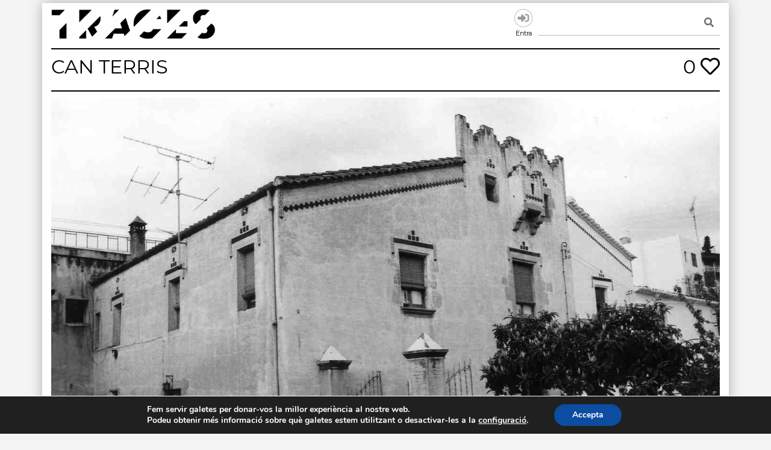

--- FILE ---
content_type: text/html; charset=UTF-8
request_url: https://tracesmap.org/obra/o_10343/
body_size: 16501
content:
<!doctype html>
<html lang="ca">
<head>
	<!-- Global site tag (gtag.js) - Google Analytics -->
	<script async src="https://www.googletagmanager.com/gtag/js?id=UA-163434325-1"></script>
	<script>
	window.dataLayer = window.dataLayer || [];
	function gtag(){dataLayer.push(arguments);}
	gtag('js', new Date());

	gtag('config', 'UA-163434325-1');
	</script>

	<meta charset="UTF-8">
	<meta name="viewport" content="width=device-width, initial-scale=1">
	<link rel="profile" href="https://gmpg.org/xfn/11">

	<title>o_10343 &#8211; Traces</title>
<meta name='robots' content='max-image-preview:large' />
<link rel='dns-prefetch' href='//stackpath.bootstrapcdn.com' />
<link rel='dns-prefetch' href='//code.jquery.com' />
<link rel='dns-prefetch' href='//unpkg.com' />
<link rel='dns-prefetch' href='//cdn.jsdelivr.net' />
<link rel='dns-prefetch' href='//cdnjs.cloudflare.com' />
<link rel='dns-prefetch' href='//use.fontawesome.com' />
<link rel="alternate" type="application/rss+xml" title="Traces &raquo; Canal d&#039;informació" href="https://tracesmap.org/feed/" />
<link rel="alternate" type="application/rss+xml" title="Traces &raquo; Canal dels comentaris" href="https://tracesmap.org/comments/feed/" />
<link rel="alternate" type="application/rss+xml" title="Traces &raquo; o_10343 Canal dels comentaris" href="https://tracesmap.org/obra/o_10343/feed/" />
<link rel="alternate" title="oEmbed (JSON)" type="application/json+oembed" href="https://tracesmap.org/wp-json/oembed/1.0/embed?url=https%3A%2F%2Ftracesmap.org%2Fobra%2Fo_10343%2F" />
<link rel="alternate" title="oEmbed (XML)" type="text/xml+oembed" href="https://tracesmap.org/wp-json/oembed/1.0/embed?url=https%3A%2F%2Ftracesmap.org%2Fobra%2Fo_10343%2F&#038;format=xml" />
<style id='wp-img-auto-sizes-contain-inline-css' type='text/css'>
img:is([sizes=auto i],[sizes^="auto," i]){contain-intrinsic-size:3000px 1500px}
/*# sourceURL=wp-img-auto-sizes-contain-inline-css */
</style>
<style id='wp-emoji-styles-inline-css' type='text/css'>

	img.wp-smiley, img.emoji {
		display: inline !important;
		border: none !important;
		box-shadow: none !important;
		height: 1em !important;
		width: 1em !important;
		margin: 0 0.07em !important;
		vertical-align: -0.1em !important;
		background: none !important;
		padding: 0 !important;
	}
/*# sourceURL=wp-emoji-styles-inline-css */
</style>
<link rel='stylesheet' id='wp-block-library-css' href='https://tracesmap.org/wp-includes/css/dist/block-library/style.min.css?ver=6.9' type='text/css' media='all' />
<style id='global-styles-inline-css' type='text/css'>
:root{--wp--preset--aspect-ratio--square: 1;--wp--preset--aspect-ratio--4-3: 4/3;--wp--preset--aspect-ratio--3-4: 3/4;--wp--preset--aspect-ratio--3-2: 3/2;--wp--preset--aspect-ratio--2-3: 2/3;--wp--preset--aspect-ratio--16-9: 16/9;--wp--preset--aspect-ratio--9-16: 9/16;--wp--preset--color--black: #000000;--wp--preset--color--cyan-bluish-gray: #abb8c3;--wp--preset--color--white: #ffffff;--wp--preset--color--pale-pink: #f78da7;--wp--preset--color--vivid-red: #cf2e2e;--wp--preset--color--luminous-vivid-orange: #ff6900;--wp--preset--color--luminous-vivid-amber: #fcb900;--wp--preset--color--light-green-cyan: #7bdcb5;--wp--preset--color--vivid-green-cyan: #00d084;--wp--preset--color--pale-cyan-blue: #8ed1fc;--wp--preset--color--vivid-cyan-blue: #0693e3;--wp--preset--color--vivid-purple: #9b51e0;--wp--preset--gradient--vivid-cyan-blue-to-vivid-purple: linear-gradient(135deg,rgb(6,147,227) 0%,rgb(155,81,224) 100%);--wp--preset--gradient--light-green-cyan-to-vivid-green-cyan: linear-gradient(135deg,rgb(122,220,180) 0%,rgb(0,208,130) 100%);--wp--preset--gradient--luminous-vivid-amber-to-luminous-vivid-orange: linear-gradient(135deg,rgb(252,185,0) 0%,rgb(255,105,0) 100%);--wp--preset--gradient--luminous-vivid-orange-to-vivid-red: linear-gradient(135deg,rgb(255,105,0) 0%,rgb(207,46,46) 100%);--wp--preset--gradient--very-light-gray-to-cyan-bluish-gray: linear-gradient(135deg,rgb(238,238,238) 0%,rgb(169,184,195) 100%);--wp--preset--gradient--cool-to-warm-spectrum: linear-gradient(135deg,rgb(74,234,220) 0%,rgb(151,120,209) 20%,rgb(207,42,186) 40%,rgb(238,44,130) 60%,rgb(251,105,98) 80%,rgb(254,248,76) 100%);--wp--preset--gradient--blush-light-purple: linear-gradient(135deg,rgb(255,206,236) 0%,rgb(152,150,240) 100%);--wp--preset--gradient--blush-bordeaux: linear-gradient(135deg,rgb(254,205,165) 0%,rgb(254,45,45) 50%,rgb(107,0,62) 100%);--wp--preset--gradient--luminous-dusk: linear-gradient(135deg,rgb(255,203,112) 0%,rgb(199,81,192) 50%,rgb(65,88,208) 100%);--wp--preset--gradient--pale-ocean: linear-gradient(135deg,rgb(255,245,203) 0%,rgb(182,227,212) 50%,rgb(51,167,181) 100%);--wp--preset--gradient--electric-grass: linear-gradient(135deg,rgb(202,248,128) 0%,rgb(113,206,126) 100%);--wp--preset--gradient--midnight: linear-gradient(135deg,rgb(2,3,129) 0%,rgb(40,116,252) 100%);--wp--preset--font-size--small: 13px;--wp--preset--font-size--medium: 20px;--wp--preset--font-size--large: 36px;--wp--preset--font-size--x-large: 42px;--wp--preset--spacing--20: 0.44rem;--wp--preset--spacing--30: 0.67rem;--wp--preset--spacing--40: 1rem;--wp--preset--spacing--50: 1.5rem;--wp--preset--spacing--60: 2.25rem;--wp--preset--spacing--70: 3.38rem;--wp--preset--spacing--80: 5.06rem;--wp--preset--shadow--natural: 6px 6px 9px rgba(0, 0, 0, 0.2);--wp--preset--shadow--deep: 12px 12px 50px rgba(0, 0, 0, 0.4);--wp--preset--shadow--sharp: 6px 6px 0px rgba(0, 0, 0, 0.2);--wp--preset--shadow--outlined: 6px 6px 0px -3px rgb(255, 255, 255), 6px 6px rgb(0, 0, 0);--wp--preset--shadow--crisp: 6px 6px 0px rgb(0, 0, 0);}:where(.is-layout-flex){gap: 0.5em;}:where(.is-layout-grid){gap: 0.5em;}body .is-layout-flex{display: flex;}.is-layout-flex{flex-wrap: wrap;align-items: center;}.is-layout-flex > :is(*, div){margin: 0;}body .is-layout-grid{display: grid;}.is-layout-grid > :is(*, div){margin: 0;}:where(.wp-block-columns.is-layout-flex){gap: 2em;}:where(.wp-block-columns.is-layout-grid){gap: 2em;}:where(.wp-block-post-template.is-layout-flex){gap: 1.25em;}:where(.wp-block-post-template.is-layout-grid){gap: 1.25em;}.has-black-color{color: var(--wp--preset--color--black) !important;}.has-cyan-bluish-gray-color{color: var(--wp--preset--color--cyan-bluish-gray) !important;}.has-white-color{color: var(--wp--preset--color--white) !important;}.has-pale-pink-color{color: var(--wp--preset--color--pale-pink) !important;}.has-vivid-red-color{color: var(--wp--preset--color--vivid-red) !important;}.has-luminous-vivid-orange-color{color: var(--wp--preset--color--luminous-vivid-orange) !important;}.has-luminous-vivid-amber-color{color: var(--wp--preset--color--luminous-vivid-amber) !important;}.has-light-green-cyan-color{color: var(--wp--preset--color--light-green-cyan) !important;}.has-vivid-green-cyan-color{color: var(--wp--preset--color--vivid-green-cyan) !important;}.has-pale-cyan-blue-color{color: var(--wp--preset--color--pale-cyan-blue) !important;}.has-vivid-cyan-blue-color{color: var(--wp--preset--color--vivid-cyan-blue) !important;}.has-vivid-purple-color{color: var(--wp--preset--color--vivid-purple) !important;}.has-black-background-color{background-color: var(--wp--preset--color--black) !important;}.has-cyan-bluish-gray-background-color{background-color: var(--wp--preset--color--cyan-bluish-gray) !important;}.has-white-background-color{background-color: var(--wp--preset--color--white) !important;}.has-pale-pink-background-color{background-color: var(--wp--preset--color--pale-pink) !important;}.has-vivid-red-background-color{background-color: var(--wp--preset--color--vivid-red) !important;}.has-luminous-vivid-orange-background-color{background-color: var(--wp--preset--color--luminous-vivid-orange) !important;}.has-luminous-vivid-amber-background-color{background-color: var(--wp--preset--color--luminous-vivid-amber) !important;}.has-light-green-cyan-background-color{background-color: var(--wp--preset--color--light-green-cyan) !important;}.has-vivid-green-cyan-background-color{background-color: var(--wp--preset--color--vivid-green-cyan) !important;}.has-pale-cyan-blue-background-color{background-color: var(--wp--preset--color--pale-cyan-blue) !important;}.has-vivid-cyan-blue-background-color{background-color: var(--wp--preset--color--vivid-cyan-blue) !important;}.has-vivid-purple-background-color{background-color: var(--wp--preset--color--vivid-purple) !important;}.has-black-border-color{border-color: var(--wp--preset--color--black) !important;}.has-cyan-bluish-gray-border-color{border-color: var(--wp--preset--color--cyan-bluish-gray) !important;}.has-white-border-color{border-color: var(--wp--preset--color--white) !important;}.has-pale-pink-border-color{border-color: var(--wp--preset--color--pale-pink) !important;}.has-vivid-red-border-color{border-color: var(--wp--preset--color--vivid-red) !important;}.has-luminous-vivid-orange-border-color{border-color: var(--wp--preset--color--luminous-vivid-orange) !important;}.has-luminous-vivid-amber-border-color{border-color: var(--wp--preset--color--luminous-vivid-amber) !important;}.has-light-green-cyan-border-color{border-color: var(--wp--preset--color--light-green-cyan) !important;}.has-vivid-green-cyan-border-color{border-color: var(--wp--preset--color--vivid-green-cyan) !important;}.has-pale-cyan-blue-border-color{border-color: var(--wp--preset--color--pale-cyan-blue) !important;}.has-vivid-cyan-blue-border-color{border-color: var(--wp--preset--color--vivid-cyan-blue) !important;}.has-vivid-purple-border-color{border-color: var(--wp--preset--color--vivid-purple) !important;}.has-vivid-cyan-blue-to-vivid-purple-gradient-background{background: var(--wp--preset--gradient--vivid-cyan-blue-to-vivid-purple) !important;}.has-light-green-cyan-to-vivid-green-cyan-gradient-background{background: var(--wp--preset--gradient--light-green-cyan-to-vivid-green-cyan) !important;}.has-luminous-vivid-amber-to-luminous-vivid-orange-gradient-background{background: var(--wp--preset--gradient--luminous-vivid-amber-to-luminous-vivid-orange) !important;}.has-luminous-vivid-orange-to-vivid-red-gradient-background{background: var(--wp--preset--gradient--luminous-vivid-orange-to-vivid-red) !important;}.has-very-light-gray-to-cyan-bluish-gray-gradient-background{background: var(--wp--preset--gradient--very-light-gray-to-cyan-bluish-gray) !important;}.has-cool-to-warm-spectrum-gradient-background{background: var(--wp--preset--gradient--cool-to-warm-spectrum) !important;}.has-blush-light-purple-gradient-background{background: var(--wp--preset--gradient--blush-light-purple) !important;}.has-blush-bordeaux-gradient-background{background: var(--wp--preset--gradient--blush-bordeaux) !important;}.has-luminous-dusk-gradient-background{background: var(--wp--preset--gradient--luminous-dusk) !important;}.has-pale-ocean-gradient-background{background: var(--wp--preset--gradient--pale-ocean) !important;}.has-electric-grass-gradient-background{background: var(--wp--preset--gradient--electric-grass) !important;}.has-midnight-gradient-background{background: var(--wp--preset--gradient--midnight) !important;}.has-small-font-size{font-size: var(--wp--preset--font-size--small) !important;}.has-medium-font-size{font-size: var(--wp--preset--font-size--medium) !important;}.has-large-font-size{font-size: var(--wp--preset--font-size--large) !important;}.has-x-large-font-size{font-size: var(--wp--preset--font-size--x-large) !important;}
/*# sourceURL=global-styles-inline-css */
</style>

<style id='classic-theme-styles-inline-css' type='text/css'>
/*! This file is auto-generated */
.wp-block-button__link{color:#fff;background-color:#32373c;border-radius:9999px;box-shadow:none;text-decoration:none;padding:calc(.667em + 2px) calc(1.333em + 2px);font-size:1.125em}.wp-block-file__button{background:#32373c;color:#fff;text-decoration:none}
/*# sourceURL=/wp-includes/css/classic-themes.min.css */
</style>
<style id='font-awesome-svg-styles-default-inline-css' type='text/css'>
.svg-inline--fa {
  display: inline-block;
  height: 1em;
  overflow: visible;
  vertical-align: -.125em;
}
/*# sourceURL=font-awesome-svg-styles-default-inline-css */
</style>
<link rel='stylesheet' id='font-awesome-svg-styles-css' href='https://tracesmap.org/wp-content/uploads/font-awesome/v5.12.1/css/svg-with-js.css' type='text/css' media='all' />
<style id='font-awesome-svg-styles-inline-css' type='text/css'>
   .wp-block-font-awesome-icon svg::before,
   .wp-rich-text-font-awesome-icon svg::before {content: unset;}
/*# sourceURL=font-awesome-svg-styles-inline-css */
</style>
<link rel='stylesheet' id='ppress-frontend-css' href='https://tracesmap.org/wp-content/plugins/wp-user-avatar/assets/css/frontend.min.css?ver=4.16.8' type='text/css' media='all' />
<link rel='stylesheet' id='ppress-flatpickr-css' href='https://tracesmap.org/wp-content/plugins/wp-user-avatar/assets/flatpickr/flatpickr.min.css?ver=4.16.8' type='text/css' media='all' />
<link rel='stylesheet' id='ppress-select2-css' href='https://tracesmap.org/wp-content/plugins/wp-user-avatar/assets/select2/select2.min.css?ver=6.9' type='text/css' media='all' />
<link rel='stylesheet' id='bootstrap-style-css' href='https://stackpath.bootstrapcdn.com/bootstrap/4.4.1/css/bootstrap.min.css?ver=4.4.1' type='text/css' media='all' />
<link rel='stylesheet' id='jquery-ui-style-css' href='https://code.jquery.com/ui/1.12.1/themes/base/jquery-ui.css?ver=1.12.1' type='text/css' media='all' />
<link rel='stylesheet' id='swiper-style-css' href='https://unpkg.com/swiper@6.8.4/swiper-bundle.min.css?ver=6.8.4' type='text/css' media='all' />
<link rel='stylesheet' id='traces-style-css' href='https://tracesmap.org/wp-content/themes/traces/style.css?ver=6.9' type='text/css' media='all' />
<link rel='stylesheet' id='traces-montserrat-style-css' href='https://tracesmap.org/wp-content/themes/traces/css/webfont/Montserrat.css?ver=6.9' type='text/css' media='all' />
<link rel='stylesheet' id='traces-custom-style-css' href='https://tracesmap.org/wp-content/themes/traces/css/custom.css?ver=6.9' type='text/css' media='all' />
<link rel='stylesheet' id='ol-style-css' href='https://cdn.jsdelivr.net/npm/ol@v7.1.0/ol.css?ver=7.1.0' type='text/css' media='all' />
<link rel='stylesheet' id='ol-geocoder-style-css' href='https://tracesmap.org/wp-content/themes/traces/css/ol-geocoder.min.css?ver=4.1.3' type='text/css' media='all' />
<link rel='stylesheet' id='font-awesome-official-css' href='https://use.fontawesome.com/releases/v5.12.1/css/all.css' type='text/css' media='all' integrity="sha384-v8BU367qNbs/aIZIxuivaU55N5GPF89WBerHoGA4QTcbUjYiLQtKdrfXnqAcXyTv" crossorigin="anonymous" />
<link rel='stylesheet' id='simple-favorites-css' href='https://tracesmap.org/wp-content/plugins/favorites/assets/css/favorites.css?ver=2.3.6' type='text/css' media='all' />
<link rel='stylesheet' id='moove_gdpr_frontend-css' href='https://tracesmap.org/wp-content/plugins/gdpr-cookie-compliance/dist/styles/gdpr-main.css?ver=5.0.9' type='text/css' media='all' />
<style id='moove_gdpr_frontend-inline-css' type='text/css'>
#moove_gdpr_cookie_modal,#moove_gdpr_cookie_info_bar,.gdpr_cookie_settings_shortcode_content{font-family:&#039;Nunito&#039;,sans-serif}#moove_gdpr_save_popup_settings_button{background-color:#373737;color:#fff}#moove_gdpr_save_popup_settings_button:hover{background-color:#000}#moove_gdpr_cookie_info_bar .moove-gdpr-info-bar-container .moove-gdpr-info-bar-content a.mgbutton,#moove_gdpr_cookie_info_bar .moove-gdpr-info-bar-container .moove-gdpr-info-bar-content button.mgbutton{background-color:#0C4DA2}#moove_gdpr_cookie_modal .moove-gdpr-modal-content .moove-gdpr-modal-footer-content .moove-gdpr-button-holder a.mgbutton,#moove_gdpr_cookie_modal .moove-gdpr-modal-content .moove-gdpr-modal-footer-content .moove-gdpr-button-holder button.mgbutton,.gdpr_cookie_settings_shortcode_content .gdpr-shr-button.button-green{background-color:#0C4DA2;border-color:#0C4DA2}#moove_gdpr_cookie_modal .moove-gdpr-modal-content .moove-gdpr-modal-footer-content .moove-gdpr-button-holder a.mgbutton:hover,#moove_gdpr_cookie_modal .moove-gdpr-modal-content .moove-gdpr-modal-footer-content .moove-gdpr-button-holder button.mgbutton:hover,.gdpr_cookie_settings_shortcode_content .gdpr-shr-button.button-green:hover{background-color:#fff;color:#0C4DA2}#moove_gdpr_cookie_modal .moove-gdpr-modal-content .moove-gdpr-modal-close i,#moove_gdpr_cookie_modal .moove-gdpr-modal-content .moove-gdpr-modal-close span.gdpr-icon{background-color:#0C4DA2;border:1px solid #0C4DA2}#moove_gdpr_cookie_info_bar span.moove-gdpr-infobar-allow-all.focus-g,#moove_gdpr_cookie_info_bar span.moove-gdpr-infobar-allow-all:focus,#moove_gdpr_cookie_info_bar button.moove-gdpr-infobar-allow-all.focus-g,#moove_gdpr_cookie_info_bar button.moove-gdpr-infobar-allow-all:focus,#moove_gdpr_cookie_info_bar span.moove-gdpr-infobar-reject-btn.focus-g,#moove_gdpr_cookie_info_bar span.moove-gdpr-infobar-reject-btn:focus,#moove_gdpr_cookie_info_bar button.moove-gdpr-infobar-reject-btn.focus-g,#moove_gdpr_cookie_info_bar button.moove-gdpr-infobar-reject-btn:focus,#moove_gdpr_cookie_info_bar span.change-settings-button.focus-g,#moove_gdpr_cookie_info_bar span.change-settings-button:focus,#moove_gdpr_cookie_info_bar button.change-settings-button.focus-g,#moove_gdpr_cookie_info_bar button.change-settings-button:focus{-webkit-box-shadow:0 0 1px 3px #0C4DA2;-moz-box-shadow:0 0 1px 3px #0C4DA2;box-shadow:0 0 1px 3px #0C4DA2}#moove_gdpr_cookie_modal .moove-gdpr-modal-content .moove-gdpr-modal-close i:hover,#moove_gdpr_cookie_modal .moove-gdpr-modal-content .moove-gdpr-modal-close span.gdpr-icon:hover,#moove_gdpr_cookie_info_bar span[data-href]>u.change-settings-button{color:#0C4DA2}#moove_gdpr_cookie_modal .moove-gdpr-modal-content .moove-gdpr-modal-left-content #moove-gdpr-menu li.menu-item-selected a span.gdpr-icon,#moove_gdpr_cookie_modal .moove-gdpr-modal-content .moove-gdpr-modal-left-content #moove-gdpr-menu li.menu-item-selected button span.gdpr-icon{color:inherit}#moove_gdpr_cookie_modal .moove-gdpr-modal-content .moove-gdpr-modal-left-content #moove-gdpr-menu li a span.gdpr-icon,#moove_gdpr_cookie_modal .moove-gdpr-modal-content .moove-gdpr-modal-left-content #moove-gdpr-menu li button span.gdpr-icon{color:inherit}#moove_gdpr_cookie_modal .gdpr-acc-link{line-height:0;font-size:0;color:transparent;position:absolute}#moove_gdpr_cookie_modal .moove-gdpr-modal-content .moove-gdpr-modal-close:hover i,#moove_gdpr_cookie_modal .moove-gdpr-modal-content .moove-gdpr-modal-left-content #moove-gdpr-menu li a,#moove_gdpr_cookie_modal .moove-gdpr-modal-content .moove-gdpr-modal-left-content #moove-gdpr-menu li button,#moove_gdpr_cookie_modal .moove-gdpr-modal-content .moove-gdpr-modal-left-content #moove-gdpr-menu li button i,#moove_gdpr_cookie_modal .moove-gdpr-modal-content .moove-gdpr-modal-left-content #moove-gdpr-menu li a i,#moove_gdpr_cookie_modal .moove-gdpr-modal-content .moove-gdpr-tab-main .moove-gdpr-tab-main-content a:hover,#moove_gdpr_cookie_info_bar.moove-gdpr-dark-scheme .moove-gdpr-info-bar-container .moove-gdpr-info-bar-content a.mgbutton:hover,#moove_gdpr_cookie_info_bar.moove-gdpr-dark-scheme .moove-gdpr-info-bar-container .moove-gdpr-info-bar-content button.mgbutton:hover,#moove_gdpr_cookie_info_bar.moove-gdpr-dark-scheme .moove-gdpr-info-bar-container .moove-gdpr-info-bar-content a:hover,#moove_gdpr_cookie_info_bar.moove-gdpr-dark-scheme .moove-gdpr-info-bar-container .moove-gdpr-info-bar-content button:hover,#moove_gdpr_cookie_info_bar.moove-gdpr-dark-scheme .moove-gdpr-info-bar-container .moove-gdpr-info-bar-content span.change-settings-button:hover,#moove_gdpr_cookie_info_bar.moove-gdpr-dark-scheme .moove-gdpr-info-bar-container .moove-gdpr-info-bar-content button.change-settings-button:hover,#moove_gdpr_cookie_info_bar.moove-gdpr-dark-scheme .moove-gdpr-info-bar-container .moove-gdpr-info-bar-content u.change-settings-button:hover,#moove_gdpr_cookie_info_bar span[data-href]>u.change-settings-button,#moove_gdpr_cookie_info_bar.moove-gdpr-dark-scheme .moove-gdpr-info-bar-container .moove-gdpr-info-bar-content a.mgbutton.focus-g,#moove_gdpr_cookie_info_bar.moove-gdpr-dark-scheme .moove-gdpr-info-bar-container .moove-gdpr-info-bar-content button.mgbutton.focus-g,#moove_gdpr_cookie_info_bar.moove-gdpr-dark-scheme .moove-gdpr-info-bar-container .moove-gdpr-info-bar-content a.focus-g,#moove_gdpr_cookie_info_bar.moove-gdpr-dark-scheme .moove-gdpr-info-bar-container .moove-gdpr-info-bar-content button.focus-g,#moove_gdpr_cookie_info_bar.moove-gdpr-dark-scheme .moove-gdpr-info-bar-container .moove-gdpr-info-bar-content a.mgbutton:focus,#moove_gdpr_cookie_info_bar.moove-gdpr-dark-scheme .moove-gdpr-info-bar-container .moove-gdpr-info-bar-content button.mgbutton:focus,#moove_gdpr_cookie_info_bar.moove-gdpr-dark-scheme .moove-gdpr-info-bar-container .moove-gdpr-info-bar-content a:focus,#moove_gdpr_cookie_info_bar.moove-gdpr-dark-scheme .moove-gdpr-info-bar-container .moove-gdpr-info-bar-content button:focus,#moove_gdpr_cookie_info_bar.moove-gdpr-dark-scheme .moove-gdpr-info-bar-container .moove-gdpr-info-bar-content span.change-settings-button.focus-g,span.change-settings-button:focus,button.change-settings-button.focus-g,button.change-settings-button:focus,#moove_gdpr_cookie_info_bar.moove-gdpr-dark-scheme .moove-gdpr-info-bar-container .moove-gdpr-info-bar-content u.change-settings-button.focus-g,#moove_gdpr_cookie_info_bar.moove-gdpr-dark-scheme .moove-gdpr-info-bar-container .moove-gdpr-info-bar-content u.change-settings-button:focus{color:#0C4DA2}#moove_gdpr_cookie_modal .moove-gdpr-branding.focus-g span,#moove_gdpr_cookie_modal .moove-gdpr-modal-content .moove-gdpr-tab-main a.focus-g,#moove_gdpr_cookie_modal .moove-gdpr-modal-content .moove-gdpr-tab-main .gdpr-cd-details-toggle.focus-g{color:#0C4DA2}#moove_gdpr_cookie_modal.gdpr_lightbox-hide{display:none}
/*# sourceURL=moove_gdpr_frontend-inline-css */
</style>
<link rel='stylesheet' id='font-awesome-official-v4shim-css' href='https://use.fontawesome.com/releases/v5.12.1/css/v4-shims.css' type='text/css' media='all' integrity="sha384-C8a18+Gvny8XkjAdfto/vjAUdpGuPtl1Ix/K2BgKhFaVO6w4onVVHiEaN9h9XsvX" crossorigin="anonymous" />
<style id='font-awesome-official-v4shim-inline-css' type='text/css'>
@font-face {
font-family: "FontAwesome";
font-display: block;
src: url("https://use.fontawesome.com/releases/v5.12.1/webfonts/fa-brands-400.eot"),
		url("https://use.fontawesome.com/releases/v5.12.1/webfonts/fa-brands-400.eot?#iefix") format("embedded-opentype"),
		url("https://use.fontawesome.com/releases/v5.12.1/webfonts/fa-brands-400.woff2") format("woff2"),
		url("https://use.fontawesome.com/releases/v5.12.1/webfonts/fa-brands-400.woff") format("woff"),
		url("https://use.fontawesome.com/releases/v5.12.1/webfonts/fa-brands-400.ttf") format("truetype"),
		url("https://use.fontawesome.com/releases/v5.12.1/webfonts/fa-brands-400.svg#fontawesome") format("svg");
}

@font-face {
font-family: "FontAwesome";
font-display: block;
src: url("https://use.fontawesome.com/releases/v5.12.1/webfonts/fa-solid-900.eot"),
		url("https://use.fontawesome.com/releases/v5.12.1/webfonts/fa-solid-900.eot?#iefix") format("embedded-opentype"),
		url("https://use.fontawesome.com/releases/v5.12.1/webfonts/fa-solid-900.woff2") format("woff2"),
		url("https://use.fontawesome.com/releases/v5.12.1/webfonts/fa-solid-900.woff") format("woff"),
		url("https://use.fontawesome.com/releases/v5.12.1/webfonts/fa-solid-900.ttf") format("truetype"),
		url("https://use.fontawesome.com/releases/v5.12.1/webfonts/fa-solid-900.svg#fontawesome") format("svg");
}

@font-face {
font-family: "FontAwesome";
font-display: block;
src: url("https://use.fontawesome.com/releases/v5.12.1/webfonts/fa-regular-400.eot"),
		url("https://use.fontawesome.com/releases/v5.12.1/webfonts/fa-regular-400.eot?#iefix") format("embedded-opentype"),
		url("https://use.fontawesome.com/releases/v5.12.1/webfonts/fa-regular-400.woff2") format("woff2"),
		url("https://use.fontawesome.com/releases/v5.12.1/webfonts/fa-regular-400.woff") format("woff"),
		url("https://use.fontawesome.com/releases/v5.12.1/webfonts/fa-regular-400.ttf") format("truetype"),
		url("https://use.fontawesome.com/releases/v5.12.1/webfonts/fa-regular-400.svg#fontawesome") format("svg");
unicode-range: U+F004-F005,U+F007,U+F017,U+F022,U+F024,U+F02E,U+F03E,U+F044,U+F057-F059,U+F06E,U+F070,U+F075,U+F07B-F07C,U+F080,U+F086,U+F089,U+F094,U+F09D,U+F0A0,U+F0A4-F0A7,U+F0C5,U+F0C7-F0C8,U+F0E0,U+F0EB,U+F0F3,U+F0F8,U+F0FE,U+F111,U+F118-F11A,U+F11C,U+F133,U+F144,U+F146,U+F14A,U+F14D-F14E,U+F150-F152,U+F15B-F15C,U+F164-F165,U+F185-F186,U+F191-F192,U+F1AD,U+F1C1-F1C9,U+F1CD,U+F1D8,U+F1E3,U+F1EA,U+F1F6,U+F1F9,U+F20A,U+F247-F249,U+F24D,U+F254-F25B,U+F25D,U+F267,U+F271-F274,U+F279,U+F28B,U+F28D,U+F2B5-F2B6,U+F2B9,U+F2BB,U+F2BD,U+F2C1-F2C2,U+F2D0,U+F2D2,U+F2DC,U+F2ED,U+F328,U+F358-F35B,U+F3A5,U+F3D1,U+F410,U+F4AD;
}
/*# sourceURL=font-awesome-official-v4shim-inline-css */
</style>
<script type="text/javascript" src="https://tracesmap.org/wp-includes/js/jquery/jquery.min.js?ver=3.7.1" id="jquery-core-js"></script>
<script type="text/javascript" src="https://tracesmap.org/wp-includes/js/jquery/jquery-migrate.min.js?ver=3.4.1" id="jquery-migrate-js"></script>
<script type="text/javascript" src="https://tracesmap.org/wp-content/plugins/wp-user-avatar/assets/flatpickr/flatpickr.min.js?ver=4.16.8" id="ppress-flatpickr-js"></script>
<script type="text/javascript" src="https://tracesmap.org/wp-content/plugins/wp-user-avatar/assets/select2/select2.min.js?ver=4.16.8" id="ppress-select2-js"></script>
<script type="text/javascript" id="favorites-js-extra">
/* <![CDATA[ */
var favorites_data = {"ajaxurl":"https://tracesmap.org/wp-admin/admin-ajax.php","nonce":"86a9d4d46d","favorite":"\u003Ci class=\"far fa-heart\"\u003E\u003C/i\u003E","favorited":"\u003Ci class=\"fas fa-heart\"\u003E\u003C/i\u003E","includecount":"","indicate_loading":"","loading_text":"Loading","loading_image":"","loading_image_active":"","loading_image_preload":"","cache_enabled":"","button_options":{"button_type":"custom","custom_colors":false,"box_shadow":false,"include_count":false,"default":{"background_default":false,"border_default":false,"text_default":false,"icon_default":false,"count_default":false},"active":{"background_active":false,"border_active":false,"text_active":false,"icon_active":false,"count_active":false}},"authentication_modal_content":"\u003Cp\u003EPlease login to add favorites.\u003C/p\u003E\n\u003Cp\u003E\u003Ca href=\"#\" data-favorites-modal-close\u003EDismiss this notice\u003C/a\u003E\u003C/p\u003E\n","authentication_redirect":"","dev_mode":"","logged_in":"","user_id":"0","authentication_redirect_url":"https://tracesmap.org/wp-login.php"};
//# sourceURL=favorites-js-extra
/* ]]> */
</script>
<script type="text/javascript" src="https://tracesmap.org/wp-content/plugins/favorites/assets/js/favorites.min.js?ver=2.3.6" id="favorites-js"></script>
<link rel="https://api.w.org/" href="https://tracesmap.org/wp-json/" /><link rel="alternate" title="JSON" type="application/json" href="https://tracesmap.org/wp-json/wp/v2/obras/12869" /><link rel="EditURI" type="application/rsd+xml" title="RSD" href="https://tracesmap.org/xmlrpc.php?rsd" />
<meta name="generator" content="WordPress 6.9" />
<link rel="canonical" href="https://tracesmap.org/obra/o_10343/" />
<link rel='shortlink' href='https://tracesmap.org/?p=12869' />
<!-- Analytics by WP Statistics - https://wp-statistics.com -->
		<style type="text/css">
					.site-title,
			.site-description {
				position: absolute;
				clip: rect(1px, 1px, 1px, 1px);
			}
				</style>
		<link rel="icon" href="https://tracesmap.org/wp-content/uploads/2020/06/cropped-favicon512-32x32.png" sizes="32x32" />
<link rel="icon" href="https://tracesmap.org/wp-content/uploads/2020/06/cropped-favicon512-192x192.png" sizes="192x192" />
<link rel="apple-touch-icon" href="https://tracesmap.org/wp-content/uploads/2020/06/cropped-favicon512-180x180.png" />
<meta name="msapplication-TileImage" content="https://tracesmap.org/wp-content/uploads/2020/06/cropped-favicon512-270x270.png" />
				<style type="text/css" id="c4wp-checkout-css">
					.woocommerce-checkout .c4wp_captcha_field {
						margin-bottom: 10px;
						margin-top: 15px;
						position: relative;
						display: inline-block;
					}
				</style>
							<style type="text/css" id="c4wp-v3-lp-form-css">
				.login #login, .login #lostpasswordform {
					min-width: 350px !important;
				}
				.wpforms-field-c4wp iframe {
					width: 100% !important;
				}
			</style>
			<link rel='stylesheet' id='lightbox-style-css' href='https://cdnjs.cloudflare.com/ajax/libs/lightbox2/2.11.1/css/lightbox.min.css?ver=2.11.1' type='text/css' media='all' />
</head>

<body class="wp-singular obra-template-default single single-obra postid-12869 wp-custom-logo wp-theme-traces no-sidebar">
<div class="container">
<div id="page" class="site">
	<a class="skip-link screen-reader-text" href="#content">Skip to content</a>
	
	<div class="row hrr"></div>
	
	<header id="masthead" class="site-header">

		<div class="row">

			<div class="col-sm-12 col-md-5">

				<div class="site-branding">
					<a href="https://tracesmap.org/" class="custom-logo-link" rel="home"><img width="785" height="144" src="https://tracesmap.org/wp-content/uploads/2020/04/traces.png" class="custom-logo" alt="Traces" decoding="async" fetchpriority="high" srcset="https://tracesmap.org/wp-content/uploads/2020/04/traces.png 785w, https://tracesmap.org/wp-content/uploads/2020/04/traces-300x55.png 300w, https://tracesmap.org/wp-content/uploads/2020/04/traces-768x141.png 768w" sizes="(max-width: 785px) 100vw, 785px" /></a>						<p class="site-title"><a href="https://tracesmap.org/" rel="home">Traces</a></p>
												<p class="site-description">Un mapa de la memòria obert a tothom</p>
					
				</div><!-- .site-branding -->

			</div>

			<div class="col-sm-12 col-md-7 search-navbar">
			
				


				<span class="floating">
				<form class="navbar-form" role="search" method="get" id="searchform" action="https://tracesmap.org" >
					<div class="input-group">
						<input type="text" id="searchbox" class="form-control" name="s" id="s" />
						<label for="stuff" class="fas fa-search search-icon"></label>
						<!--<div class="input-group-btn">
							<button class="btn btn-default"  id="searchsubmit"  type="submit"><i class="glyphicon glyphicon-search"></i></button>
						</div>-->
					</div>
				</form>
				</span>
				
				
				<span class="floating">
				<div class="menu-main-container"><ul id="menu-main" class="menu"><li class="menu_login"><a href="https://tracesmap.org/wp-login.php">Entra</a></li></ul></div>				</span>
				
				
				
			</div>

			<!--<nav class="navbar navbar-expand-md navbar-dark bg-primary" role="navigation">
				<div class="container">
					<div class="navbar-header">
						<button type="button"  class="navbar-toggle" data-toggle="collapse" data-target="#bs-example-navbar-collapse-1">
							<span class="sr-only">Toggle navigation</span>
							<span class="icon-bar"></span>
							<span class="icon-bar"></span>
							<span class="icon-bar"></span>
						</button>
					</div>
					<div class="collapse navbar-collapse menu-primary" id="bs-example-navbar-collapse-1">
						<ul id="menu-main-1" class="nav navbar-nav"><li class="menu_login"><a href="https://tracesmap.org/wp-login.php">Entra</a></li></ul>					</div>
				</div>
			</nav>-->
		</div>

	</header><!-- #masthead -->

	<div id="content" class="site-content">

<div class="row">
<div class="col-md-12 col-xs-12">

	<div id="primary" class="content-area">
		<main id="main" class="site-main">

		

<!-- Login Modal -->
<div class="modal fade" id="loginModal" tabindex="-1" role="dialog" aria-labelledby="loginModalTitle" aria-hidden="true">
  <div class="modal-dialog modal-dialog-centered" role="document">
    <div class="modal-content">
      <div class="modal-header">
        <h5 class="modal-title">Login necesario</h5>
        <button type="button" class="close" data-dismiss="modal" aria-label="Close">
          <span aria-hidden="true">&times;</span>
        </button>
      </div>
      <div class="modal-body">
        Para añadir favoritos o firmar una petición, tienes que <a href="https://tracesmap.org/wp-login.php?redirect_to=https%3A%2F%2Ftracesmap.org%2Fobra%2Fo_10343" alt="Login">registrarte</a> primero.
      </div>
      <div class="modal-footer">
        <button type="button" class="btn btn-secondary" data-dismiss="modal">Cerrar</button>
      </div>
    </div>
  </div>
</div>
<article id="post-12869" class="post-12869 obra type-obra status-publish hentry">

	<div class="row hr"></div>

	<div class="row">

		<div class="col-9 col-xs-12">

			<header class="entry-header">
				<h1 class="entry-title">CAN TERRIS</h1>			</header><!-- .entry-header -->

		</div>

		<div class="col-3 col-xs-12 right">

			<h1>
				<span data-favorites-post-count-id="12869" data-siteid="">0</span>
				
				<span class="login-button"><i class="far fa-heart"></i></span>			</h1>

		</div>

	</div>

	<div class="entry-content">

		<div class="row">

			<div class="col">

				
<!-- Login Modal -->
<div class="modal" id="editObraModal" tabindex="-1" role="dialog" aria-labelledby="loginModalTitle" aria-hidden="true" data-show="true">
  <div class="modal-dialog modal-dialog-centered modal-lg" role="document" style="max-width:1000px;">
    <div class="modal-content">
      <div class="modal-header">
        <h5 class="modal-title">Edita obra <em>CAN TERRIS</em></h5>
        <button type="button" class="close" data-dismiss="modal" aria-label="Close">
          <span aria-hidden="true">&times;</span>
        </button>
      </div>
      <div class="modal-body">
        
        <div class="row">

          <div class="col">

            <h3 id="nombre">Nom <a class="edit" title="edit" href="https://tracesmap.org/obra/o_10343?edit=nombre#acf-form"><i class="fa fa-pencil"></i></a></h3><p>CAN TERRIS <a class="fuente_url" target="_blank" title="http://invarquit.cultura.gencat.cat/Cerca/Fitxa?index=3049&consulta=MCU3KzMl&codi=8858" href="http://invarquit.cultura.gencat.cat/Cerca/Fitxa?index=3049&consulta=MCU3KzMl&codi=8858"><i class="fas fa-link"></i></a></p>
            <h3 id="autor">Autor <a class="edit" title="edit" href="https://tracesmap.org/obra/o_10343?edit=autor#acf-form"><i class="fa fa-pencil"></i></a></h3>
            <h3 id="periodo">Període <a class="edit" title="edit" href="https://tracesmap.org/obra/o_10343?edit=periodo#acf-form"><i class="fa fa-pencil"></i></a></h3><p>Siglo XV - 01/01/1600</p><p>Siglo XIX / -</p>
            <h3 id="tipo">Tipus <a class="edit" title="edit" href="https://tracesmap.org/obra/o_10343?edit=tipo#acf-form"><i class="fa fa-pencil"></i></a></h3><p>Monument</p>
            <h3 id="direccion">Direcció <a class="edit" title="edit" href="https://tracesmap.org/obra/o_10343?edit=direccion#acf-form"><i class="fa fa-pencil"></i></a></h3><p>Ptg Cooperativa Premià de Dalt (Maresme)</p>
          </div>

        </div>

        <div class="row hr"></div>

        <div class="row">

          <div class="col">

            <h3 id="descripcion">Descripció <a class="edit" title="edit" href="https://tracesmap.org/obra/o_10343?edit=descripcion#acf-form"><i class="fa fa-pencil"></i></a></h3><div class="columns2">Edifici civil. <a class="fuente_url" target="_blank" title="http://invarquit.cultura.gencat.cat/Cerca/Fitxa?index=3049&consulta=MCU3KzMl&codi=8858" href="http://invarquit.cultura.gencat.cat/Cerca/Fitxa?index=3049&consulta=MCU3KzMl&codi=8858"><i class="fas fa-link"></i></a></div>
          </div>

        </div>

        
      </div>

      <div class="modal-footer">
        <button type="button" class="btn btn-secondary" data-dismiss="modal">Tancar</button>
      </div>
    </div>
  </div>
</div>
				<!--<i class="fas fa-bullhorn"></i>-->

				
					<div class="row hr"></div>

					
						<a href="https://tracesmap.org/wp-content/uploads/2020/05/f_43683-1.jpg" data-lightbox="fotos-obra">
							<div id="foto-main-0" class="foto-main" style="background-image: url('https://tracesmap.org/wp-content/uploads/2020/05/f_43683-1.jpg')">

								
							</div>
						</a>

											
					
			</div>

		</div>

		<div class="row">

			<div class="col">

				
			</div>

		</div>

		<div class="row hr"></div>

		<div class="row">

			<div class="col-6 col-xs-12">

				<h3 id="nombre">Nom</h3><p>CAN TERRIS <a class="fuente_url" target="_blank" title="http://invarquit.cultura.gencat.cat/Cerca/Fitxa?index=3049&consulta=MCU3KzMl&codi=8858" href="http://invarquit.cultura.gencat.cat/Cerca/Fitxa?index=3049&consulta=MCU3KzMl&codi=8858"><i class="fas fa-link"></i></a></p>
				<h3 id="autor">Autor</h3>
				<h3 id="periodo">Període</h3><p>Siglo XV - 01/01/1600</p><p>Siglo XIX / -</p>
				<h3 id="tipo">Tipus</h3><p>Monument</p>
				<h3 id="direccion">Direcció</h3><p>Ptg Cooperativa Premià de Dalt (Maresme)</p>
			</div>

			<div class="col-6 col-xs-12">

				<div id='acf-map-field' data-lat='2.3452648249733' data-lng='41.506802203259' data-poligon='"{\"type\":\"MultiPolygon\",\"coordinates\":[[[[2.34517506772399,41.5067310071104],[2.34538244307818,41.50676268661079],[2.34534868092373,41.5068703522968],[2.34515686850599,41.506848629825],[2.34517506772399,41.5067310071104]]]]}"'><div id='map' class='map'></div></div>
<style>
.map {
	height: 400px;
	width: 100%;
}
</style>

<script>
jQuery(document).ready(function($) {

	//modify default map

	// remove zoom control
	var zoomControl;
	map.getControls().forEach(function (control) {
		if (control instanceof ol.control.Zoom) {
			zoomControl = control;
		}
	});
	if (zoomControl) map.removeControl(zoomControl);
	
	//remove geocoder
	var gControl;
	map.getControls().forEach(function(control) {
		if (control instanceof Geocoder) {
			gControl = control;
		}
	});
	if (gControl) map.removeControl(gControl);
	
	//
	map.getInteractions().forEach(function(interaction) {
	  if (interaction instanceof ol.interaction.MouseWheelZoom) {
	    interaction.setActive(false);
	  }
	}, this);
	
	map.getInteractions().forEach(function(interaction) {
	  if (interaction instanceof ol.interaction.DoubleClickZoom) {
	    interaction.setActive(false);
	  }
	}, this);

	// remove interactions
	//var dblclickZoom, mousewheelZoom, dragPan;
	map.getInteractions().forEach(function (interaction) {
		if (interaction) {
			map.removeInteraction(interaction);
		}

		// ???this doesn't remove mouseWheelZoom nor DblClickZoom!!!
		/*if (interaction instanceof ol.interaction.MouseWheelZoom) {
			mousewheelZoom = interaction;
		}*/
	});
	//if (mousewheelZoom) map.removeInteraction(mousewheelZoom);

	/*var mouseWheelInt = new ol.interaction.MouseWheelZoom();
	map.removeInteraction(mouseWheelInt);

	var doubleClickInt = new ol.interaction.DoubleClickZoom();
	map.removeInteraction(doubleClickInt);

	map.getInteractions().forEach(function (interaction) {
		console.log(interaction);
	});*/

    const fieldElt = $('#acf-map-field').get(0),
    	  lat = fieldElt.getAttribute('data-lat'),
    	  lng = fieldElt.getAttribute('data-lng'),
    	  poligon = fieldElt.getAttribute('data-poligon'),
		  coord = ol.proj.fromLonLat(Array(parseFloat(lat), parseFloat(lng)));

    map.getView().setCenter(coord);
    map.getView().setZoom(18);

	var iconGeometry = new ol.geom.Point(coord);

	var iconFeature = new ol.Feature({
        geometry: iconGeometry,
        name: 'POI'
    });

    var iconStyle = new ol.style.Style({
        image: new ol.style.Icon(({
            anchor: [0.5, 36],
            anchorXUnits: 'fraction',
            anchorYUnits: 'pixels',
            opacity: 0.95,
            src: '../../wp-content/plugins/acf-map-field/assets/images/marker.png'
        }))
    });

    iconFeature.setStyle(iconStyle);

    var iconLayer = new ol.layer.Vector({
        source: new ol.source.Vector({
            features: [iconFeature]
        })
    });

	/*var baseLayerTopo = new ol.layer.Tile({
		name: 'baseLayerTopo',
        title: 'Topogràfic (by ICGC)',
        type: 'base',
        source: new ol.source.XYZ({
		    url: 'https://tilemaps.icgc.cat/mapfactory/wmts/topo_suau/CAT3857/{z}/{x}/{y}.png',
		})
    });

	var map = new ol.Map({
        target: 'map',
        layers: [baseLayerTopo, iconLayer],
        view: new ol.View({
			center: coord,
			zoom: 18
        }),
    });*/

	// poligon json
	try {
		var poligono = JSON.parse(poligon);

	    // add poligon
        var poligonStyles = {
			'MultiPolygon': new ol.style.Style({
			    stroke: new ol.style.Stroke({
			    	color: '#fe22b0',
			    	width: 2
			    }),
			    fill: new ol.style.Fill({
			    	color: 'rgba(0, 0, 255, 0.1)'
			    })
			}),
		};

        var poligonLayer = new ol.layer.Vector({
			source: new ol.source.Vector({
				features: (new ol.format.GeoJSON()).readFeatures(poligono, { 
					featureProjection: 'EPSG:3857' 
				})
			}),
			style: function (feature) {
				return poligonStyles[feature.getGeometry().getType()];
			}
		});

		map.addLayer(poligonLayer);

	} catch (e) {
		//console.log(e);
	}

    map.addLayer(iconLayer);
});
</script>
			</div>

		</div>

		<div class="row hr"></div>

		<div class="row">

			<div class="col">

 				<h3 id="descripcion">Descripció</h3><div class="columns2">Edifici civil. <a class="fuente_url" target="_blank" title="http://invarquit.cultura.gencat.cat/Cerca/Fitxa?index=3049&consulta=MCU3KzMl&codi=8858" href="http://invarquit.cultura.gencat.cat/Cerca/Fitxa?index=3049&consulta=MCU3KzMl&codi=8858"><i class="fas fa-link"></i></a></div>
			</div>

		</div>

		
			<div class="row hr"></div>

			<div class="row">

				<div class="col">

					<h3 id="obras">Altres traces</h3>

					
						<div class="otros-swiper-container swiper-container">
							<div class="swiper-wrapper">

							
															    <div class="swiper-slide"  style='background-image:url(https://tracesmap.org/wp-content/uploads/2020/04/f_115429-scaled.jpg)'><div class="slide-sub"><a href="https://tracesmap.org/obra/o_8692/">CASA CAMA I ESCURRA </a></div></div>
							
							
															    <div class="swiper-slide"  style='background-image:url(https://tracesmap.org/wp-content/uploads/2020/04/f_43794.jpg)'><div class="slide-sub"><a href="https://tracesmap.org/obra/o_9319/">CASAL CATALÀ</a></div></div>
							
							
															    <div class="swiper-slide"  style='background-image:url(https://tracesmap.org/wp-content/uploads/2020/04/f_62119.jpg)'><div class="slide-sub"><a href="https://tracesmap.org/obra/o_3993/">CASA SERRABOU</a></div></div>
							
							
															    <div class="swiper-slide" ><div class="slide-sub"><a href="https://tracesmap.org/obra/o_5152/">XEMENEIA DE L'ANTIGA FÀBRICA C.E.L.O.</a></div></div>
							
							
															    <div class="swiper-slide"  style='background-image:url(https://tracesmap.org/wp-content/uploads/2020/04/f_16848.jpg)'><div class="slide-sub"><a href="https://tracesmap.org/obra/o_7682/">CASA FUSTER </a></div></div>
							
							
															    <div class="swiper-slide"  style='background-image:url(https://tracesmap.org/wp-content/uploads/2020/04/f_101528.jpg)'><div class="slide-sub"><a href="https://tracesmap.org/obra/o_1306/">NOVICIAT DE NOSTRA SENYORA DE LA CONSOLACIÓ</a></div></div>
							
							
															    <div class="swiper-slide"  style='background-image:url(https://tracesmap.org/wp-content/uploads/2020/04/f_52080.jpg)'><div class="slide-sub"><a href="https://tracesmap.org/obra/o_110/">CAN PERANDONES - CASA TORRE FARJAS</a></div></div>
							
							
															    <div class="swiper-slide"  style='background-image:url(https://tracesmap.org/wp-content/uploads/2020/04/f_102998.jpg)'><div class="slide-sub"><a href="https://tracesmap.org/obra/o_4852/">BASÍLICA DEL SANT ESPERIT</a></div></div>
							
							
															    <div class="swiper-slide"  style='background-image:url(https://tracesmap.org/wp-content/uploads/2020/04/f_110437.jpg)'><div class="slide-sub"><a href="https://tracesmap.org/obra/o_2067/">LA MINA DE L'ESTANY</a></div></div>
							
							
															    <div class="swiper-slide"  style='background-image:url(https://tracesmap.org/wp-content/uploads/2020/04/f_48742.jpg)'><div class="slide-sub"><a href="https://tracesmap.org/obra/o_10073/">CAN SALA DE DALT</a></div></div>
							
							
							</div>
							<div class="swiper-button-prev"></div>
							<div class="swiper-button-next"></div>
						</div>

					
				</div>

			</div>

		
		
		
	</div><!-- .entry-content -->

	<footer class="entry-footer">
			</footer><!-- .entry-footer -->
</article><!-- #post-12869 -->


<div class="row hr"></div>
<div id="comments" class="comments-area">

		<div id="respond" class="comment-respond">
		<h3 id="reply-title" class="comment-reply-title">Deixa un comentari</h3><p class="must-log-in">Heu d'<a href="https://tracesmap.org/wp-login.php?redirect_to=https%3A%2F%2Ftracesmap.org%2Fobra%2Fo_10343%2F">iniciar la sessió</a> per escriure un comentari.</p>	</div><!-- #respond -->
	
</div><!-- #comments -->

		</main><!-- #main -->
	</div><!-- #primary -->

</div><!--col-md-12 col-xs-12 -->
</div><!-- .row -->


	</div><!-- #content -->

<footer id="colophon" class="site-footer">

	<div class="row hr"></div>

	<div class="row">

		<div class="col-6 col-xs-12">
			<p>Traces és un projecte ideat per <a href="http://300000kms.net" target="_blank">300.000 Km/s</a>,
			 impulsat pel <a href="https://fundaciocarulla.cat/premi-lluis-carulla/"  target="_blank">Premi Lluís Carulla 2018</a> 
			 i subvencionat pel <a href="http://www.culturaydeporte.gob.es/cultura/industriasculturales/portada.html"  target="_blank">Ministerio de Cultura y Deporte</a>.</p>

			<p><a href="https://tracesmap.org/about">Aquí</a> tens més informació sobre el projecte</p>
			<p>Si ens vols contactar pots fer-ho a <a href="mailto:info@tracesmap.org">info@tracesmap.org</a></p>
			
			<img src="https://tracesmap.org/wp-content/themes/traces/images/logo_carulla_sm.png" />
			
			<img src="https://tracesmap.org/wp-content/themes/traces/images/netmentora_bn.png" />

			<img src="https://tracesmap.org/wp-content/themes/traces/images/logo_ministerio_sm.png" />
			
		</div>

		<div class="col-6 col-xs-12">
			<p>Les dades dels elements patrimonials provenen dels inventaris de la <a href="http://sig.gencat.cat/portalsigcultura.html" target="_blank">Generalitat de Catalunya</a>, 
			la <a href="https://patrimonicultural.diba.cat/#" target="_blank">Diputació de Barcelona</a>
			i <a href="https://ajuntament.barcelona.cat/ecologiaurbana/ca/serveis/la-ciutat-funciona/urbanisme-i-gestio-del-territori/informacio-urbanistica/cercador-del-patrimoni-arquitectonic" target="_blank">l'Ajuntament de Barcelona</a>.</p>

			<p>El mapa base ha estat realitzat amb dades de la <a href="http://www.catastro.meh.es/" target="_blank">Direcció General del Cadastre</a>
			, l'<a href="https://www.icgc.cat" target="_blank">Institut Cartogràfic i Geològic de Catalunya</a>, 
			la <a href="http://territori.gencat.cat/ca/01_departament/12_cartografia_i_toponimia/bases_cartografiques/medi_ambient_i_sostenibilitat/usos-del-sol/" target="_blank">Generalitat de Catalunya</a>  
			i <a href="https://www.openstreetmap.org" target="_blank">OpenStreetMap</a>.</p>
		</div>
	</div>
	
	<!-- <div class="row hr"></div> -->
	
</footer><!-- #colophon -->
	
</div><!-- #container -->
</div><!-- #page -->

<script type="speculationrules">
{"prefetch":[{"source":"document","where":{"and":[{"href_matches":"/*"},{"not":{"href_matches":["/wp-*.php","/wp-admin/*","/wp-content/uploads/*","/wp-content/*","/wp-content/plugins/*","/wp-content/themes/traces/*","/*\\?(.+)"]}},{"not":{"selector_matches":"a[rel~=\"nofollow\"]"}},{"not":{"selector_matches":".no-prefetch, .no-prefetch a"}}]},"eagerness":"conservative"}]}
</script>
	<!--copyscapeskip-->
	<aside id="moove_gdpr_cookie_info_bar" class="moove-gdpr-info-bar-hidden moove-gdpr-align-center moove-gdpr-dark-scheme gdpr_infobar_postion_bottom" aria-label="Bàner de galetes RGPD" style="display: none;">
	<div class="moove-gdpr-info-bar-container">
		<div class="moove-gdpr-info-bar-content">
		
<div class="moove-gdpr-cookie-notice">
  <p>Fem servir galetes per donar-vos la millor experiència al nostre web.</p>
<p>Podeu obtenir més informació sobre què galetes estem utilitzant o desactivar-les a la <button  aria-haspopup="true" data-href="#moove_gdpr_cookie_modal" class="change-settings-button">configuració</button>.</p>
</div>
<!--  .moove-gdpr-cookie-notice -->
		
<div class="moove-gdpr-button-holder">
			<button class="mgbutton moove-gdpr-infobar-allow-all gdpr-fbo-0" aria-label="Accepta" >Accepta</button>
		</div>
<!--  .button-container -->
		</div>
		<!-- moove-gdpr-info-bar-content -->
	</div>
	<!-- moove-gdpr-info-bar-container -->
	</aside>
	<!-- #moove_gdpr_cookie_info_bar -->
	<!--/copyscapeskip-->
<script type="text/javascript" id="ppress-frontend-script-js-extra">
/* <![CDATA[ */
var pp_ajax_form = {"ajaxurl":"https://tracesmap.org/wp-admin/admin-ajax.php","confirm_delete":"Are you sure?","deleting_text":"Deleting...","deleting_error":"An error occurred. Please try again.","nonce":"21f2342658","disable_ajax_form":"false","is_checkout":"0","is_checkout_tax_enabled":"0","is_checkout_autoscroll_enabled":"true"};
//# sourceURL=ppress-frontend-script-js-extra
/* ]]> */
</script>
<script type="text/javascript" src="https://tracesmap.org/wp-content/plugins/wp-user-avatar/assets/js/frontend.min.js?ver=4.16.8" id="ppress-frontend-script-js"></script>
<script type="text/javascript" src="https://tracesmap.org/wp-content/themes/traces/js/navigation.js?ver=20151215" id="traces-navigation-js"></script>
<script type="text/javascript" src="https://tracesmap.org/wp-content/themes/traces/js/skip-link-focus-fix.js?ver=20151215" id="traces-skip-link-focus-fix-js"></script>
<script type="text/javascript" src="https://stackpath.bootstrapcdn.com/bootstrap/4.4.1/js/bootstrap.min.js?ver=4.4.1" id="bootstrap-min-js-js"></script>
<script type="text/javascript" src="https://code.jquery.com/ui/1.12.1/jquery-ui.min.js?ver=1.12.1" id="jquery-ui-js"></script>
<script type="text/javascript" src="https://unpkg.com/swiper@6.8.4/swiper-bundle.min.js?ver=6.8.4" id="swiper-js-js"></script>
<script type="text/javascript" src="https://tracesmap.org/wp-content/themes/traces/js/init.js?ver=20200224" id="traces-init-js-js"></script>
<script type="text/javascript" src="https://cdn.jsdelivr.net/npm/ol@v7.1.0/dist/ol.js?ver=7.1.0" id="ol-js-js"></script>
<script type="text/javascript" src="https://tracesmap.org/wp-content/themes/traces/js/ol-geocoder.js?ver=4.1.3" id="ol-geocoder-js-js"></script>
<script type="text/javascript" src="https://cdnjs.cloudflare.com/ajax/libs/chroma-js/2.1.0/chroma.min.js?ver=2.1.0" id="chroma-js-js"></script>
<script type="text/javascript" id="moove_gdpr_frontend-js-extra">
/* <![CDATA[ */
var moove_frontend_gdpr_scripts = {"ajaxurl":"https://tracesmap.org/wp-admin/admin-ajax.php","post_id":"12869","plugin_dir":"https://tracesmap.org/wp-content/plugins/gdpr-cookie-compliance","show_icons":"all","is_page":"","ajax_cookie_removal":"false","strict_init":"2","enabled_default":{"strict":1,"third_party":0,"advanced":0,"performance":0,"preference":0},"geo_location":"false","force_reload":"false","is_single":"1","hide_save_btn":"false","current_user":"0","cookie_expiration":"365","script_delay":"2000","close_btn_action":"1","close_btn_rdr":"","scripts_defined":"{\"cache\":true,\"header\":\"\",\"body\":\"\",\"footer\":\"\",\"thirdparty\":{\"header\":\"\",\"body\":\"\",\"footer\":\"\"},\"strict\":{\"header\":\"\",\"body\":\"\",\"footer\":\"\"},\"advanced\":{\"header\":\"\",\"body\":\"\",\"footer\":\"\"}}","gdpr_scor":"true","wp_lang":"","wp_consent_api":"false","gdpr_nonce":"dd4ee76d11"};
//# sourceURL=moove_gdpr_frontend-js-extra
/* ]]> */
</script>
<script type="text/javascript" src="https://tracesmap.org/wp-content/plugins/gdpr-cookie-compliance/dist/scripts/main.js?ver=5.0.9" id="moove_gdpr_frontend-js"></script>
<script type="text/javascript" id="moove_gdpr_frontend-js-after">
/* <![CDATA[ */
var gdpr_consent__strict = "false"
var gdpr_consent__thirdparty = "false"
var gdpr_consent__advanced = "false"
var gdpr_consent__performance = "false"
var gdpr_consent__preference = "false"
var gdpr_consent__cookies = ""
//# sourceURL=moove_gdpr_frontend-js-after
/* ]]> */
</script>
<script type="text/javascript" src="https://tracesmap.org/wp-content/themes/traces/js/map.js?ver=1.0" id="map-js-js"></script>
<script type="text/javascript" src="https://tracesmap.org/wp-content/themes/traces/js/obra.js?ver=1.0" id="obra-js-js"></script>
<script type="text/javascript" src="https://cdnjs.cloudflare.com/ajax/libs/lightbox2/2.11.1/js/lightbox.min.js?ver=2.11.1" id="lightbox-js-js"></script>
<script id="wp-emoji-settings" type="application/json">
{"baseUrl":"https://s.w.org/images/core/emoji/17.0.2/72x72/","ext":".png","svgUrl":"https://s.w.org/images/core/emoji/17.0.2/svg/","svgExt":".svg","source":{"concatemoji":"https://tracesmap.org/wp-includes/js/wp-emoji-release.min.js?ver=6.9"}}
</script>
<script type="module">
/* <![CDATA[ */
/*! This file is auto-generated */
const a=JSON.parse(document.getElementById("wp-emoji-settings").textContent),o=(window._wpemojiSettings=a,"wpEmojiSettingsSupports"),s=["flag","emoji"];function i(e){try{var t={supportTests:e,timestamp:(new Date).valueOf()};sessionStorage.setItem(o,JSON.stringify(t))}catch(e){}}function c(e,t,n){e.clearRect(0,0,e.canvas.width,e.canvas.height),e.fillText(t,0,0);t=new Uint32Array(e.getImageData(0,0,e.canvas.width,e.canvas.height).data);e.clearRect(0,0,e.canvas.width,e.canvas.height),e.fillText(n,0,0);const a=new Uint32Array(e.getImageData(0,0,e.canvas.width,e.canvas.height).data);return t.every((e,t)=>e===a[t])}function p(e,t){e.clearRect(0,0,e.canvas.width,e.canvas.height),e.fillText(t,0,0);var n=e.getImageData(16,16,1,1);for(let e=0;e<n.data.length;e++)if(0!==n.data[e])return!1;return!0}function u(e,t,n,a){switch(t){case"flag":return n(e,"\ud83c\udff3\ufe0f\u200d\u26a7\ufe0f","\ud83c\udff3\ufe0f\u200b\u26a7\ufe0f")?!1:!n(e,"\ud83c\udde8\ud83c\uddf6","\ud83c\udde8\u200b\ud83c\uddf6")&&!n(e,"\ud83c\udff4\udb40\udc67\udb40\udc62\udb40\udc65\udb40\udc6e\udb40\udc67\udb40\udc7f","\ud83c\udff4\u200b\udb40\udc67\u200b\udb40\udc62\u200b\udb40\udc65\u200b\udb40\udc6e\u200b\udb40\udc67\u200b\udb40\udc7f");case"emoji":return!a(e,"\ud83e\u1fac8")}return!1}function f(e,t,n,a){let r;const o=(r="undefined"!=typeof WorkerGlobalScope&&self instanceof WorkerGlobalScope?new OffscreenCanvas(300,150):document.createElement("canvas")).getContext("2d",{willReadFrequently:!0}),s=(o.textBaseline="top",o.font="600 32px Arial",{});return e.forEach(e=>{s[e]=t(o,e,n,a)}),s}function r(e){var t=document.createElement("script");t.src=e,t.defer=!0,document.head.appendChild(t)}a.supports={everything:!0,everythingExceptFlag:!0},new Promise(t=>{let n=function(){try{var e=JSON.parse(sessionStorage.getItem(o));if("object"==typeof e&&"number"==typeof e.timestamp&&(new Date).valueOf()<e.timestamp+604800&&"object"==typeof e.supportTests)return e.supportTests}catch(e){}return null}();if(!n){if("undefined"!=typeof Worker&&"undefined"!=typeof OffscreenCanvas&&"undefined"!=typeof URL&&URL.createObjectURL&&"undefined"!=typeof Blob)try{var e="postMessage("+f.toString()+"("+[JSON.stringify(s),u.toString(),c.toString(),p.toString()].join(",")+"));",a=new Blob([e],{type:"text/javascript"});const r=new Worker(URL.createObjectURL(a),{name:"wpTestEmojiSupports"});return void(r.onmessage=e=>{i(n=e.data),r.terminate(),t(n)})}catch(e){}i(n=f(s,u,c,p))}t(n)}).then(e=>{for(const n in e)a.supports[n]=e[n],a.supports.everything=a.supports.everything&&a.supports[n],"flag"!==n&&(a.supports.everythingExceptFlag=a.supports.everythingExceptFlag&&a.supports[n]);var t;a.supports.everythingExceptFlag=a.supports.everythingExceptFlag&&!a.supports.flag,a.supports.everything||((t=a.source||{}).concatemoji?r(t.concatemoji):t.wpemoji&&t.twemoji&&(r(t.twemoji),r(t.wpemoji)))});
//# sourceURL=https://tracesmap.org/wp-includes/js/wp-emoji-loader.min.js
/* ]]> */
</script>

    
	<!--copyscapeskip-->
	<!-- V1 -->
	<dialog id="moove_gdpr_cookie_modal" class="gdpr_lightbox-hide" aria-modal="true" aria-label="Pantalla de paràmetres de l&#039;RGPD">
	<div class="moove-gdpr-modal-content moove-clearfix logo-position-left moove_gdpr_modal_theme_v1">
		    
		<button class="moove-gdpr-modal-close" autofocus aria-label="Tanca els paràmetres de les galetes RGPD">
			<span class="gdpr-sr-only">Tanca els paràmetres de les galetes RGPD</span>
			<span class="gdpr-icon moovegdpr-arrow-close"></span>
		</button>
				<div class="moove-gdpr-modal-left-content">
		
<div class="moove-gdpr-company-logo-holder">
	<img src="https://tracesmap.org/wp-content/plugins/gdpr-cookie-compliance/dist/images/gdpr-logo.png" alt="Traces"   width="350"  height="233"  class="img-responsive" />
</div>
<!--  .moove-gdpr-company-logo-holder -->
		<ul id="moove-gdpr-menu">
			
<li class="menu-item-on menu-item-privacy_overview menu-item-selected">
	<button data-href="#privacy_overview" class="moove-gdpr-tab-nav" aria-label="Resum de la privadesa">
	<span class="gdpr-nav-tab-title">Resum de la privadesa</span>
	</button>
</li>

	<li class="menu-item-strict-necessary-cookies menu-item-off">
	<button data-href="#strict-necessary-cookies" class="moove-gdpr-tab-nav" aria-label="Galetes estrictament necessàries">
		<span class="gdpr-nav-tab-title">Galetes estrictament necessàries</span>
	</button>
	</li>





		</ul>
		
<div class="moove-gdpr-branding-cnt">
			<a href="https://wordpress.org/plugins/gdpr-cookie-compliance/" rel="noopener noreferrer" target="_blank" class='moove-gdpr-branding'>Powered by&nbsp; <span>GDPR Cookie Compliance</span></a>
		</div>
<!--  .moove-gdpr-branding -->
		</div>
		<!--  .moove-gdpr-modal-left-content -->
		<div class="moove-gdpr-modal-right-content">
		<div class="moove-gdpr-modal-title">
			 
		</div>
		<!-- .moove-gdpr-modal-ritle -->
		<div class="main-modal-content">

			<div class="moove-gdpr-tab-content">
			
<div id="privacy_overview" class="moove-gdpr-tab-main">
		<span class="tab-title">Resum de la privadesa</span>
		<div class="moove-gdpr-tab-main-content">
	<p>Aquest lloc web utilitza galetes per tal de proporcionar-vos la millor experiència d’usuari possible. La informació de les galetes s’emmagatzema al navegador i realitza funcions com ara reconèixer-vos quan torneu a la pàgina web i ajuda a l'equip a comprendre quines seccions del lloc web us semblen més interessants i útils.</p>
		</div>
	<!--  .moove-gdpr-tab-main-content -->

</div>
<!-- #privacy_overview -->
			
  <div id="strict-necessary-cookies" class="moove-gdpr-tab-main" style="display:none">
    <span class="tab-title">Galetes estrictament necessàries</span>
    <div class="moove-gdpr-tab-main-content">
      <p>Les galetes estrictament necessàries han d'activar-se sempre perquè puguem desar les preferències per a la configuració de galetes.</p>
      <div class="moove-gdpr-status-bar ">
        <div class="gdpr-cc-form-wrap">
          <div class="gdpr-cc-form-fieldset">
            <label class="cookie-switch" for="moove_gdpr_strict_cookies">    
              <span class="gdpr-sr-only">Activa o desactiva les galetes</span>        
              <input type="checkbox" aria-label="Galetes estrictament necessàries"  value="check" name="moove_gdpr_strict_cookies" id="moove_gdpr_strict_cookies">
              <span class="cookie-slider cookie-round gdpr-sr" data-text-enable="Activat" data-text-disabled="Desactivat">
                <span class="gdpr-sr-label">
                  <span class="gdpr-sr-enable">Activat</span>
                  <span class="gdpr-sr-disable">Desactivat</span>
                </span>
              </span>
            </label>
          </div>
          <!-- .gdpr-cc-form-fieldset -->
        </div>
        <!-- .gdpr-cc-form-wrap -->
      </div>
      <!-- .moove-gdpr-status-bar -->
                                              
    </div>
    <!--  .moove-gdpr-tab-main-content -->
  </div>
  <!-- #strict-necesarry-cookies -->
			
			
									
			</div>
			<!--  .moove-gdpr-tab-content -->
		</div>
		<!--  .main-modal-content -->
		<div class="moove-gdpr-modal-footer-content">
			<div class="moove-gdpr-button-holder">
						<button class="mgbutton moove-gdpr-modal-allow-all button-visible" aria-label="Activa tot">Activa tot</button>
								<button class="mgbutton moove-gdpr-modal-save-settings button-visible" aria-label="Desa la configuració">Desa la configuració</button>
				</div>
<!--  .moove-gdpr-button-holder -->
		</div>
		<!--  .moove-gdpr-modal-footer-content -->
		</div>
		<!--  .moove-gdpr-modal-right-content -->

		<div class="moove-clearfix"></div>

	</div>
	<!--  .moove-gdpr-modal-content -->
	</dialog>
	<!-- #moove_gdpr_cookie_modal -->
	<!--/copyscapeskip-->
 

</body>
</html>
